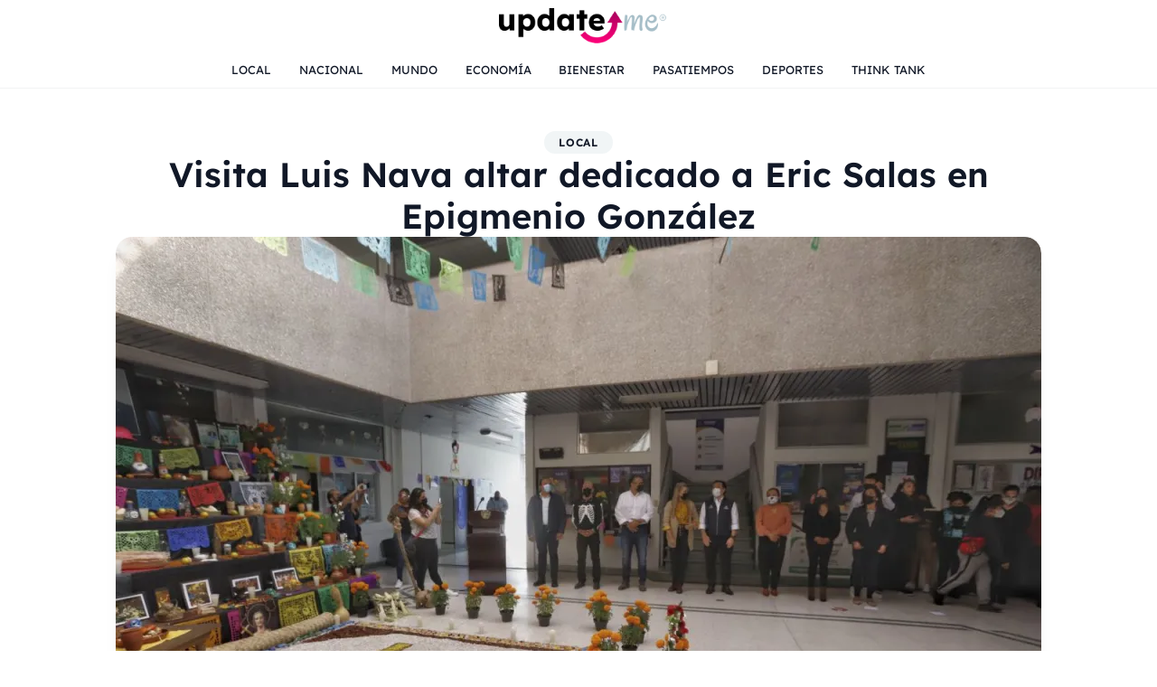

--- FILE ---
content_type: text/html; charset=UTF-8
request_url: https://updateme.news/local/visita-luis-nava-altar-dedicado-a-eric-salas-en-epigmenio-gonzalez/
body_size: 22661
content:
<!doctype html>
<html lang="es">
<head>
<meta charset="UTF-8" />
<meta name="viewport" content="width=device-width, initial-scale=1" />
<title>Visita Luis Nava altar dedicado a Eric Salas en Epigmenio González &#8211; Update Me</title>
<meta name='robots' content='max-image-preview:large' />

<meta name="description" content="El Presidente Municipal de Querétaro, Luis Nava, y su esposa y Presidenta del Sistema Municipal DIF, Arahí Domínguez, visitaron el altar de la Delegación Epigmenio González que se dedicó a Eric Salas González, que como Delegado y Legislador trabajó siempre por mejorar las condiciones de vida de esta zona del municipio, y que falleció el mes de febrero a causa de COVID-19." />
<meta property="og:title" content="Visita Luis Nava altar dedicado a Eric Salas en Epigmenio González &#8211; Update Me" />
<meta property="og:description" content="El Presidente Municipal de Querétaro, Luis Nava, y su esposa y Presidenta del Sistema Municipal DIF, Arahí Domínguez, visitaron el altar de la Delegación Epigmenio González que se dedicó a Eric Salas González, que como Delegado y Legislador trabajó siempre por mejorar las condiciones de vida de esta zona del municipio, y que falleció el mes de febrero a causa de COVID-19." />
<meta property="og:type" content="article" />
<meta property="og:url" content="https://updateme.news/local/visita-luis-nava-altar-dedicado-a-eric-salas-en-epigmenio-gonzalez/" />
<meta property="og:site_name" content="Update Me" />
<meta property="og:image" content="https://i0.wp.com/updateme.news/wp-content/uploads/2021/10/IMG-20211029-WA0031.jpg?fit=1280%2C854&#038;ssl=1" />
<meta name="twitter:card" content="summary_large_image" />
<meta name="twitter:title" content="Visita Luis Nava altar dedicado a Eric Salas en Epigmenio González &#8211; Update Me" />
<meta name="twitter:description" content="El Presidente Municipal de Querétaro, Luis Nava, y su esposa y Presidenta del Sistema Municipal DIF, Arahí Domínguez, visitaron el altar de la Delegación Epigmenio González que se dedicó a Eric Salas González, que como Delegado y Legislador trabajó siempre por mejorar las condiciones de vida de esta zona del municipio, y que falleció el mes de febrero a causa de COVID-19." />
<meta name="twitter:image" content="https://i0.wp.com/updateme.news/wp-content/uploads/2021/10/IMG-20211029-WA0031.jpg?fit=1280%2C854&#038;ssl=1" />
<script type="application/ld+json">{"@context":"https://schema.org","@type":"NewsArticle","headline":"Visita Luis Nava altar dedicado a Eric Salas en Epigmenio González","datePublished":"2021-10-29T19:11:05-06:00","dateModified":"2024-12-04T17:40:07-06:00","author":{"@type":"Person","name":"Redacción"},"publisher":{"@type":"Organization","name":"Update Me","logo":{"@type":"ImageObject","url":"https://i0.wp.com/updateme.news/wp-content/uploads/2025/11/Logo-Update.png?fit=270%2C68&ssl=1"}},"mainEntityOfPage":"https://updateme.news/local/visita-luis-nava-altar-dedicado-a-eric-salas-en-epigmenio-gonzalez/","image":["https://i0.wp.com/updateme.news/wp-content/uploads/2021/10/IMG-20211029-WA0031.jpg?fit=1280%2C854&ssl=1"],"section":"Local"}</script>
<!-- Jetpack Site Verification Tags -->
<meta name="google-site-verification" content="PeyGAhvBdf-MIg7xdKH5Sih31VBHjkp4zNBliAAPJsk" />
<meta name="yandex-verification" content="031f83b9f290e3c0" />
<link rel='dns-prefetch' href='//stats.wp.com' />
<link rel='dns-prefetch' href='//jetpack.wordpress.com' />
<link rel='dns-prefetch' href='//s0.wp.com' />
<link rel='dns-prefetch' href='//public-api.wordpress.com' />
<link rel='dns-prefetch' href='//0.gravatar.com' />
<link rel='dns-prefetch' href='//1.gravatar.com' />
<link rel='dns-prefetch' href='//2.gravatar.com' />
<link rel='preconnect' href='//i0.wp.com' />
<link rel='preconnect' href='//c0.wp.com' />
<link rel="alternate" type="application/rss+xml" title="Update Me &raquo; Visita Luis Nava altar dedicado a Eric Salas en Epigmenio González RSS de los comentarios" href="https://updateme.news/local/visita-luis-nava-altar-dedicado-a-eric-salas-en-epigmenio-gonzalez/feed/" />
<link rel="alternate" title="oEmbed (JSON)" type="application/json+oembed" href="https://updateme.news/wp-json/oembed/1.0/embed?url=https%3A%2F%2Fupdateme.news%2Flocal%2Fvisita-luis-nava-altar-dedicado-a-eric-salas-en-epigmenio-gonzalez%2F" />
<link rel="alternate" title="oEmbed (XML)" type="text/xml+oembed" href="https://updateme.news/wp-json/oembed/1.0/embed?url=https%3A%2F%2Fupdateme.news%2Flocal%2Fvisita-luis-nava-altar-dedicado-a-eric-salas-en-epigmenio-gonzalez%2F&#038;format=xml" />
<link rel="preload" href="https://updateme.news/wp-content/themes/TEMA-HORIZONTE-main/assets/fonts/lexend/Lexend-Regular.woff" as="font" type="font/woff" crossorigin />
<link rel="preload" href="https://updateme.news/wp-content/themes/TEMA-HORIZONTE-main/assets/fonts/lexend/Lexend-SemiBold.woff" as="font" type="font/woff" crossorigin />
<style id='wp-img-auto-sizes-contain-inline-css'>
img:is([sizes=auto i],[sizes^="auto," i]){contain-intrinsic-size:3000px 1500px}
/*# sourceURL=wp-img-auto-sizes-contain-inline-css */
</style>
<style id='wp-emoji-styles-inline-css'>

	img.wp-smiley, img.emoji {
		display: inline !important;
		border: none !important;
		box-shadow: none !important;
		height: 1em !important;
		width: 1em !important;
		margin: 0 0.07em !important;
		vertical-align: -0.1em !important;
		background: none !important;
		padding: 0 !important;
	}
/*# sourceURL=wp-emoji-styles-inline-css */
</style>
<style id='wp-block-library-inline-css'>
:root{--wp-block-synced-color:#7a00df;--wp-block-synced-color--rgb:122,0,223;--wp-bound-block-color:var(--wp-block-synced-color);--wp-editor-canvas-background:#ddd;--wp-admin-theme-color:#007cba;--wp-admin-theme-color--rgb:0,124,186;--wp-admin-theme-color-darker-10:#006ba1;--wp-admin-theme-color-darker-10--rgb:0,107,160.5;--wp-admin-theme-color-darker-20:#005a87;--wp-admin-theme-color-darker-20--rgb:0,90,135;--wp-admin-border-width-focus:2px}@media (min-resolution:192dpi){:root{--wp-admin-border-width-focus:1.5px}}.wp-element-button{cursor:pointer}:root .has-very-light-gray-background-color{background-color:#eee}:root .has-very-dark-gray-background-color{background-color:#313131}:root .has-very-light-gray-color{color:#eee}:root .has-very-dark-gray-color{color:#313131}:root .has-vivid-green-cyan-to-vivid-cyan-blue-gradient-background{background:linear-gradient(135deg,#00d084,#0693e3)}:root .has-purple-crush-gradient-background{background:linear-gradient(135deg,#34e2e4,#4721fb 50%,#ab1dfe)}:root .has-hazy-dawn-gradient-background{background:linear-gradient(135deg,#faaca8,#dad0ec)}:root .has-subdued-olive-gradient-background{background:linear-gradient(135deg,#fafae1,#67a671)}:root .has-atomic-cream-gradient-background{background:linear-gradient(135deg,#fdd79a,#004a59)}:root .has-nightshade-gradient-background{background:linear-gradient(135deg,#330968,#31cdcf)}:root .has-midnight-gradient-background{background:linear-gradient(135deg,#020381,#2874fc)}:root{--wp--preset--font-size--normal:16px;--wp--preset--font-size--huge:42px}.has-regular-font-size{font-size:1em}.has-larger-font-size{font-size:2.625em}.has-normal-font-size{font-size:var(--wp--preset--font-size--normal)}.has-huge-font-size{font-size:var(--wp--preset--font-size--huge)}.has-text-align-center{text-align:center}.has-text-align-left{text-align:left}.has-text-align-right{text-align:right}.has-fit-text{white-space:nowrap!important}#end-resizable-editor-section{display:none}.aligncenter{clear:both}.items-justified-left{justify-content:flex-start}.items-justified-center{justify-content:center}.items-justified-right{justify-content:flex-end}.items-justified-space-between{justify-content:space-between}.screen-reader-text{border:0;clip-path:inset(50%);height:1px;margin:-1px;overflow:hidden;padding:0;position:absolute;width:1px;word-wrap:normal!important}.screen-reader-text:focus{background-color:#ddd;clip-path:none;color:#444;display:block;font-size:1em;height:auto;left:5px;line-height:normal;padding:15px 23px 14px;text-decoration:none;top:5px;width:auto;z-index:100000}html :where(.has-border-color){border-style:solid}html :where([style*=border-top-color]){border-top-style:solid}html :where([style*=border-right-color]){border-right-style:solid}html :where([style*=border-bottom-color]){border-bottom-style:solid}html :where([style*=border-left-color]){border-left-style:solid}html :where([style*=border-width]){border-style:solid}html :where([style*=border-top-width]){border-top-style:solid}html :where([style*=border-right-width]){border-right-style:solid}html :where([style*=border-bottom-width]){border-bottom-style:solid}html :where([style*=border-left-width]){border-left-style:solid}html :where(img[class*=wp-image-]){height:auto;max-width:100%}:where(figure){margin:0 0 1em}html :where(.is-position-sticky){--wp-admin--admin-bar--position-offset:var(--wp-admin--admin-bar--height,0px)}@media screen and (max-width:600px){html :where(.is-position-sticky){--wp-admin--admin-bar--position-offset:0px}}

/*# sourceURL=wp-block-library-inline-css */
</style><style id='global-styles-inline-css'>
:root{--wp--preset--aspect-ratio--square: 1;--wp--preset--aspect-ratio--4-3: 4/3;--wp--preset--aspect-ratio--3-4: 3/4;--wp--preset--aspect-ratio--3-2: 3/2;--wp--preset--aspect-ratio--2-3: 2/3;--wp--preset--aspect-ratio--16-9: 16/9;--wp--preset--aspect-ratio--9-16: 9/16;--wp--preset--color--black: #000000;--wp--preset--color--cyan-bluish-gray: #abb8c3;--wp--preset--color--white: #ffffff;--wp--preset--color--pale-pink: #f78da7;--wp--preset--color--vivid-red: #cf2e2e;--wp--preset--color--luminous-vivid-orange: #ff6900;--wp--preset--color--luminous-vivid-amber: #fcb900;--wp--preset--color--light-green-cyan: #7bdcb5;--wp--preset--color--vivid-green-cyan: #00d084;--wp--preset--color--pale-cyan-blue: #8ed1fc;--wp--preset--color--vivid-cyan-blue: #0693e3;--wp--preset--color--vivid-purple: #9b51e0;--wp--preset--gradient--vivid-cyan-blue-to-vivid-purple: linear-gradient(135deg,rgb(6,147,227) 0%,rgb(155,81,224) 100%);--wp--preset--gradient--light-green-cyan-to-vivid-green-cyan: linear-gradient(135deg,rgb(122,220,180) 0%,rgb(0,208,130) 100%);--wp--preset--gradient--luminous-vivid-amber-to-luminous-vivid-orange: linear-gradient(135deg,rgb(252,185,0) 0%,rgb(255,105,0) 100%);--wp--preset--gradient--luminous-vivid-orange-to-vivid-red: linear-gradient(135deg,rgb(255,105,0) 0%,rgb(207,46,46) 100%);--wp--preset--gradient--very-light-gray-to-cyan-bluish-gray: linear-gradient(135deg,rgb(238,238,238) 0%,rgb(169,184,195) 100%);--wp--preset--gradient--cool-to-warm-spectrum: linear-gradient(135deg,rgb(74,234,220) 0%,rgb(151,120,209) 20%,rgb(207,42,186) 40%,rgb(238,44,130) 60%,rgb(251,105,98) 80%,rgb(254,248,76) 100%);--wp--preset--gradient--blush-light-purple: linear-gradient(135deg,rgb(255,206,236) 0%,rgb(152,150,240) 100%);--wp--preset--gradient--blush-bordeaux: linear-gradient(135deg,rgb(254,205,165) 0%,rgb(254,45,45) 50%,rgb(107,0,62) 100%);--wp--preset--gradient--luminous-dusk: linear-gradient(135deg,rgb(255,203,112) 0%,rgb(199,81,192) 50%,rgb(65,88,208) 100%);--wp--preset--gradient--pale-ocean: linear-gradient(135deg,rgb(255,245,203) 0%,rgb(182,227,212) 50%,rgb(51,167,181) 100%);--wp--preset--gradient--electric-grass: linear-gradient(135deg,rgb(202,248,128) 0%,rgb(113,206,126) 100%);--wp--preset--gradient--midnight: linear-gradient(135deg,rgb(2,3,129) 0%,rgb(40,116,252) 100%);--wp--preset--font-size--small: 13px;--wp--preset--font-size--medium: 20px;--wp--preset--font-size--large: 36px;--wp--preset--font-size--x-large: 42px;--wp--preset--spacing--20: 0.44rem;--wp--preset--spacing--30: 0.67rem;--wp--preset--spacing--40: 1rem;--wp--preset--spacing--50: 1.5rem;--wp--preset--spacing--60: 2.25rem;--wp--preset--spacing--70: 3.38rem;--wp--preset--spacing--80: 5.06rem;--wp--preset--shadow--natural: 6px 6px 9px rgba(0, 0, 0, 0.2);--wp--preset--shadow--deep: 12px 12px 50px rgba(0, 0, 0, 0.4);--wp--preset--shadow--sharp: 6px 6px 0px rgba(0, 0, 0, 0.2);--wp--preset--shadow--outlined: 6px 6px 0px -3px rgb(255, 255, 255), 6px 6px rgb(0, 0, 0);--wp--preset--shadow--crisp: 6px 6px 0px rgb(0, 0, 0);}:where(.is-layout-flex){gap: 0.5em;}:where(.is-layout-grid){gap: 0.5em;}body .is-layout-flex{display: flex;}.is-layout-flex{flex-wrap: wrap;align-items: center;}.is-layout-flex > :is(*, div){margin: 0;}body .is-layout-grid{display: grid;}.is-layout-grid > :is(*, div){margin: 0;}:where(.wp-block-columns.is-layout-flex){gap: 2em;}:where(.wp-block-columns.is-layout-grid){gap: 2em;}:where(.wp-block-post-template.is-layout-flex){gap: 1.25em;}:where(.wp-block-post-template.is-layout-grid){gap: 1.25em;}.has-black-color{color: var(--wp--preset--color--black) !important;}.has-cyan-bluish-gray-color{color: var(--wp--preset--color--cyan-bluish-gray) !important;}.has-white-color{color: var(--wp--preset--color--white) !important;}.has-pale-pink-color{color: var(--wp--preset--color--pale-pink) !important;}.has-vivid-red-color{color: var(--wp--preset--color--vivid-red) !important;}.has-luminous-vivid-orange-color{color: var(--wp--preset--color--luminous-vivid-orange) !important;}.has-luminous-vivid-amber-color{color: var(--wp--preset--color--luminous-vivid-amber) !important;}.has-light-green-cyan-color{color: var(--wp--preset--color--light-green-cyan) !important;}.has-vivid-green-cyan-color{color: var(--wp--preset--color--vivid-green-cyan) !important;}.has-pale-cyan-blue-color{color: var(--wp--preset--color--pale-cyan-blue) !important;}.has-vivid-cyan-blue-color{color: var(--wp--preset--color--vivid-cyan-blue) !important;}.has-vivid-purple-color{color: var(--wp--preset--color--vivid-purple) !important;}.has-black-background-color{background-color: var(--wp--preset--color--black) !important;}.has-cyan-bluish-gray-background-color{background-color: var(--wp--preset--color--cyan-bluish-gray) !important;}.has-white-background-color{background-color: var(--wp--preset--color--white) !important;}.has-pale-pink-background-color{background-color: var(--wp--preset--color--pale-pink) !important;}.has-vivid-red-background-color{background-color: var(--wp--preset--color--vivid-red) !important;}.has-luminous-vivid-orange-background-color{background-color: var(--wp--preset--color--luminous-vivid-orange) !important;}.has-luminous-vivid-amber-background-color{background-color: var(--wp--preset--color--luminous-vivid-amber) !important;}.has-light-green-cyan-background-color{background-color: var(--wp--preset--color--light-green-cyan) !important;}.has-vivid-green-cyan-background-color{background-color: var(--wp--preset--color--vivid-green-cyan) !important;}.has-pale-cyan-blue-background-color{background-color: var(--wp--preset--color--pale-cyan-blue) !important;}.has-vivid-cyan-blue-background-color{background-color: var(--wp--preset--color--vivid-cyan-blue) !important;}.has-vivid-purple-background-color{background-color: var(--wp--preset--color--vivid-purple) !important;}.has-black-border-color{border-color: var(--wp--preset--color--black) !important;}.has-cyan-bluish-gray-border-color{border-color: var(--wp--preset--color--cyan-bluish-gray) !important;}.has-white-border-color{border-color: var(--wp--preset--color--white) !important;}.has-pale-pink-border-color{border-color: var(--wp--preset--color--pale-pink) !important;}.has-vivid-red-border-color{border-color: var(--wp--preset--color--vivid-red) !important;}.has-luminous-vivid-orange-border-color{border-color: var(--wp--preset--color--luminous-vivid-orange) !important;}.has-luminous-vivid-amber-border-color{border-color: var(--wp--preset--color--luminous-vivid-amber) !important;}.has-light-green-cyan-border-color{border-color: var(--wp--preset--color--light-green-cyan) !important;}.has-vivid-green-cyan-border-color{border-color: var(--wp--preset--color--vivid-green-cyan) !important;}.has-pale-cyan-blue-border-color{border-color: var(--wp--preset--color--pale-cyan-blue) !important;}.has-vivid-cyan-blue-border-color{border-color: var(--wp--preset--color--vivid-cyan-blue) !important;}.has-vivid-purple-border-color{border-color: var(--wp--preset--color--vivid-purple) !important;}.has-vivid-cyan-blue-to-vivid-purple-gradient-background{background: var(--wp--preset--gradient--vivid-cyan-blue-to-vivid-purple) !important;}.has-light-green-cyan-to-vivid-green-cyan-gradient-background{background: var(--wp--preset--gradient--light-green-cyan-to-vivid-green-cyan) !important;}.has-luminous-vivid-amber-to-luminous-vivid-orange-gradient-background{background: var(--wp--preset--gradient--luminous-vivid-amber-to-luminous-vivid-orange) !important;}.has-luminous-vivid-orange-to-vivid-red-gradient-background{background: var(--wp--preset--gradient--luminous-vivid-orange-to-vivid-red) !important;}.has-very-light-gray-to-cyan-bluish-gray-gradient-background{background: var(--wp--preset--gradient--very-light-gray-to-cyan-bluish-gray) !important;}.has-cool-to-warm-spectrum-gradient-background{background: var(--wp--preset--gradient--cool-to-warm-spectrum) !important;}.has-blush-light-purple-gradient-background{background: var(--wp--preset--gradient--blush-light-purple) !important;}.has-blush-bordeaux-gradient-background{background: var(--wp--preset--gradient--blush-bordeaux) !important;}.has-luminous-dusk-gradient-background{background: var(--wp--preset--gradient--luminous-dusk) !important;}.has-pale-ocean-gradient-background{background: var(--wp--preset--gradient--pale-ocean) !important;}.has-electric-grass-gradient-background{background: var(--wp--preset--gradient--electric-grass) !important;}.has-midnight-gradient-background{background: var(--wp--preset--gradient--midnight) !important;}.has-small-font-size{font-size: var(--wp--preset--font-size--small) !important;}.has-medium-font-size{font-size: var(--wp--preset--font-size--medium) !important;}.has-large-font-size{font-size: var(--wp--preset--font-size--large) !important;}.has-x-large-font-size{font-size: var(--wp--preset--font-size--x-large) !important;}
/*# sourceURL=global-styles-inline-css */
</style>

<style id='classic-theme-styles-inline-css'>
/*! This file is auto-generated */
.wp-block-button__link{color:#fff;background-color:#32373c;border-radius:9999px;box-shadow:none;text-decoration:none;padding:calc(.667em + 2px) calc(1.333em + 2px);font-size:1.125em}.wp-block-file__button{background:#32373c;color:#fff;text-decoration:none}
/*# sourceURL=/wp-includes/css/classic-themes.min.css */
</style>
<link rel="preload" as="style" href="https://updateme.news/wp-content/themes/TEMA-HORIZONTE-main/assets/css/um-fonts.css?ver=0.5.0" media="all" onload="this.onload=null;this.rel='stylesheet'" /><noscript><link rel="stylesheet" href="https://updateme.news/wp-content/themes/TEMA-HORIZONTE-main/assets/css/um-fonts.css?ver=0.5.0" media="all" /></noscript><style id='horizonte-critical-inline-css'>
/*!
 * Horizonte critical CSS (header, hero y top ads)
 * Generado manualmente para cubrir el contenido above-the-fold.
 */
:root {
  --um-color-bg: #ffffff;
  --um-color-text: #111827;
  --um-color-muted: #6b7280;
  --um-color-accent: #FF007A;
  --um-color-border-subtle: #E5E7EB;
  --um-header-height-main: 56px;
  --um-chip-radius: 999px;
  --um-font-sans: system-ui, -apple-system, BlinkMacSystemFont, "Segoe UI", sans-serif;
  --um-max-width: 1024px;
  --um-gap-sm: 0.5rem;
  --um-gap-md: 0.75rem;
  --um-gap-lg: 1.5rem;
  --um-shadow-card: 0 8px 26px -20px rgba(2, 6, 23, 0.3);
  --um-color-media-placeholder: #f3f4f6;
}
*,*::before,*::after{box-sizing:border-box}
body{margin:0;font-family:var(--um-font-sans);color:var(--um-color-text);background:var(--um-color-bg);min-height:100vh}
img{max-width:100%;display:block}
a{text-decoration:none;color:inherit}
.um-shell{max-width:var(--um-max-width);margin:0 auto;padding-inline:1rem}
.um-ad-slot{width:100%;display:flex;flex-direction:column;align-items:center;gap:.5rem;margin:1.5rem auto}
.um-ad-slot__label{font-size:.7rem;letter-spacing:.08em;text-transform:uppercase;color:var(--um-color-muted)}
.um-ad-slot__frame{width:100%;display:flex;justify-content:center;position:relative;overflow:hidden}
.um-header{background:#fff;position:sticky;top:0;z-index:20;box-shadow:0 1px 0 rgba(17,24,39,.05)}
.um-header__inner{max-width:var(--um-max-width);margin:0 auto;padding:.35rem .9rem}
.um-header__topbar{border-bottom:1px solid var(--um-color-border-subtle)}
.um-header__topbar-inner{display:flex;align-items:center;justify-content:space-between;height:32px}
.um-header__topbar-date{font-size:.7rem;color:#4b5563}
.um-header__topbar-social-menu{list-style:none;display:flex;gap:.3rem;margin:0;padding:0}
.um-header__topbar-social-menu a{display:inline-flex;padding:.15rem .45rem;border-radius:999px;font-size:.7rem;background:rgba(166,190,200,.16);color:var(--um-color-text)}
.um-header__main{display:flex;align-items:center;justify-content:space-between;height:var(--um-header-height-main);padding:.25rem 0}
.um-header__logo{flex:1 1 auto;display:flex;align-items:center;justify-content:center;min-height:var(--um-header-height-main)}
.um-header__logo img{max-height:calc(var(--um-header-height-main) - 10px);height:auto;width:auto;object-fit:contain}
.um-header__burger,.um-header__search-toggle{background:none;border:none;padding:0;width:36px;height:36px;display:inline-flex;align-items:center;justify-content:center;border-radius:999px;color:var(--um-color-text);cursor:pointer}
.um-header__nav-row{margin-top:.35rem;padding-bottom:.35rem;overflow-x:auto;-webkit-overflow-scrolling:touch}
.um-navchips{display:inline-flex;gap:var(--um-gap-sm);padding:.25rem 0 .1rem;list-style:none;margin:0}
.um-navchips>li{list-style:none}
.um-navchips>li>a{display:inline-flex;align-items:center;justify-content:center;padding:.25rem .9rem;border-radius:var(--um-chip-radius);font-size:.8rem;border:1px solid transparent;background:rgba(166,190,200,.16);color:var(--um-color-text);white-space:nowrap}
.um-navchips>li>a:hover{background:rgba(166,190,200,.24)}
.um-navchips .current-menu-item>a,.um-navchips .current_page_item>a,.um-navchips .current-menu-ancestor>a{background:var(--um-color-accent);color:#fff}
.um-offcanvas-backdrop{position:fixed;inset:0;background:rgba(15,23,42,.35);opacity:0;visibility:hidden;transition:opacity .15s,visibility .15s;z-index:30}
.um-offcanvas-backdrop.is-open{opacity:1;visibility:visible}
.um-offcanvas{position:fixed;inset:0 0 0 auto;width:78%;max-width:340px;background:#fff;box-shadow:-4px 0 20px rgba(15,23,42,.12);transform:translateX(100%);transition:transform .2s ease-out,opacity .2s ease-out;z-index:40;display:flex;flex-direction:column;visibility:hidden;opacity:0;pointer-events:none}
.um-offcanvas.is-open{transform:translateX(0%);visibility:visible;opacity:1;pointer-events:auto}
.single-post .um-single__featured{margin:0;width:100%;position:relative;border-radius:18px;overflow:hidden;box-shadow:var(--um-shadow-card,0 18px 50px -32px rgba(15,23,42,.45))}
.single-post .um-single__featured-media{border-radius:inherit;overflow:hidden;aspect-ratio:var(--um-featured-aspect-ratio,16/9);background:var(--um-color-media-placeholder,#f3f4f6)}
.single-post .um-single__featured img{width:100%;height:100%;display:block;object-fit:cover}
.um-slider-block{margin-bottom:var(--um-gap-lg)}
.um-section-heading{display:flex;align-items:center;justify-content:center;margin-bottom:.75rem}
.um-section-heading__chip{display:inline-flex;align-items:center;justify-content:center;padding:.25rem .85rem;border-radius:var(--um-chip-radius);font-size:.8rem;font-weight:600;letter-spacing:.08em;text-transform:uppercase;background:rgba(166,190,200,.16);color:var(--um-color-text)}
.um-slider{position:relative}
.um-slider__viewport{overflow-x:auto;scroll-snap-type:x mandatory;-webkit-overflow-scrolling:touch;padding-bottom:.5rem}
.um-slider__track{display:flex;gap:var(--um-gap-md);min-width:100%}
.um-slider__item{flex:0 0 100%;max-width:100%;scroll-snap-align:start}
.um-slider__controls{display:flex;justify-content:center;margin-top:.75rem}
.um-slider__controls-inner{display:inline-flex;align-items:center;gap:.75rem}
.um-slider__arrow{border:none;padding:0;background:none;cursor:pointer;color:rgba(166,190,200,.9);width:20px;height:20px;display:grid;place-items:center;border-radius:999px}
.um-slider__dot{width:10px;height:10px;border-radius:999px;background:rgba(166,190,200,.6);border:none;padding:0;cursor:pointer}
.um-slider__dot.is-active{background:var(--um-color-accent)}
.um-card{background:#fff;border-radius:18px;box-shadow:var(--um-shadow-card, 0 8px 26px -20px rgba(2, 6, 23, 0.3));overflow:hidden}
.um-card-hero__link{color:inherit;display:block}
.um-card-hero__inner{--um-card-hero-inner-padding:1.5rem;display:grid;gap:var(--um-gap-md);padding:0;align-items:stretch;grid-template-columns:1fr}
.um-card-hero__col--text{display:flex;flex-direction:column;gap:1rem;min-width:0;padding:var(--um-card-hero-inner-padding)}
.um-card-hero__col--image{display:flex;margin:0;align-items:stretch}
.um-card-hero__title{font-size:clamp(1.3rem,2.6vw,1.8rem);line-height:1.2;font-weight:600;margin:0;color:var(--um-color-text)}
.um-card-hero__meta{display:flex;align-items:center;gap:.75rem}
.um-card-hero__avatar{width:42px;height:42px;border-radius:999px;background:rgba(166,190,200,.18);display:flex;align-items:center;justify-content:center;font-weight:600}
.um-card-hero__meta-text{display:flex;flex-direction:column;font-size:.9rem;color:var(--um-color-muted)}
.um-card-hero__date{font-size:.8rem}
.um-card-hero__category .um-chip{font-size:.8rem;font-weight:600;padding:.25rem 1rem;border:1px solid var(--um-color-border-subtle,#E5E7EB);background:rgba(166,190,200,.16);color:var(--um-color-text);transition:background-color .2s ease,color .2s ease,border-color .2s ease}
.um-card-hero__category .um-chip:hover,.um-card-hero__category .um-chip:focus-visible{background:var(--um-color-accent,#FF007A);color:#fff;border-color:var(--um-color-accent,#FF007A)}
.um-card-hero__category .um-chip:focus-visible{outline:2px solid var(--um-color-accent,#FF007A);outline-offset:2px}
.um-card-hero__media{position:relative;width:100%;border-radius:18px;overflow:hidden;background:var(--um-color-media-placeholder,#f3f4f6);height:100%}
.um-card-hero__media::before{content:"";display:block;padding-bottom:56.25%}
.um-card-hero__image{position:absolute;inset:0;width:100%;height:100%;object-fit:cover;display:block}
.um-card-hero--layout-40-60 .um-card-hero__inner{grid-template-columns:.4fr .6fr}
.um-card-hero--layout-50-50 .um-card-hero__inner{grid-template-columns:1fr 1fr}
.um-card-hero--layout-60-40 .um-card-hero__inner{grid-template-columns:.6fr .4fr}
@media (min-width:1024px){
  .um-header__inner{padding-inline:0}
  .um-header__nav-row{display:flex;justify-content:center}
  .um-navchips{justify-content:center}
  .um-card-hero__title{font-size:2.1rem}
}
@media (max-width:960px){
  .um-card-hero__inner,.um-card-hero--layout-40-60 .um-card-hero__inner,.um-card-hero--layout-50-50 .um-card-hero__inner,.um-card-hero--layout-60-40 .um-card-hero__inner{grid-template-columns:1fr}
}
@media (max-width:600px){
  .um-card-hero__inner{--um-card-hero-inner-padding:1.1rem}
}
.screen-reader-text {
  clip: rect(1px, 1px, 1px, 1px);
  clip-path: inset(50%);
  height: 1px;
  width: 1px;
  margin: -1px;
  overflow: hidden;
  padding: 0;
  position: absolute;
}

/*# sourceURL=horizonte-critical-inline-css */
</style>
<link rel="preload" as="style" href="https://updateme.news/wp-content/themes/TEMA-HORIZONTE-main/assets/css/um-deferred.css?ver=0.5.0" media="all" onload="this.onload=null;this.rel='stylesheet'" /><noscript><link rel="stylesheet" href="https://updateme.news/wp-content/themes/TEMA-HORIZONTE-main/assets/css/um-deferred.css?ver=0.5.0" media="all" /></noscript><style id='horizonte-deferred-inline-css'>
:root{--um-font-sans:"Lexend", system-ui, -apple-system, BlinkMacSystemFont, "Segoe UI", sans-serif;--um-header-icon-color:#111827;--um-header-icon-color-hover:#FF007A;--um-navchip-bg:transparent;--um-navchip-text:#111827;--um-navchip-bg-hover:rgba(166, 190, 200, 0.15);--um-navchip-text-hover:#111827;--um-navchip-bg-active:#FF007A;--um-navchip-text-active:#ffffff;--um-hero-dot-color:rgba(166, 190, 200, 0.6);--um-hero-dot-color-active:#FF007A;--um-hero-arrow-color:rgba(166, 190, 200, 0.9);--um-hero-arrow-color-hover:#FF007A;--um-single-quote-bg:#f3f4f6;--um-single-quote-text:#4b5563;}.um-header__logo img{max-width:280px;max-height:50px;}.um-footer{background-color:#f9fafb;}.um-footer__card{background-color:#ffffff;}.um-chip--tag,.um-footer__social-menu a,.um-section-heading__chip{background:rgba(166, 190, 200, 0.16);color:#111827;}.um-chip--tag:hover,.um-footer__social-menu a:hover,.um-section-heading__chip:hover{background:#FF007A;color:#ffffff;}.single-post .um-single__content{font-size:18px;line-height:1.70;}.single-post .um-single__content p{margin:0 0 1.10em;}.single-post .um-single{--um-single-section-gap:20px;--um-single-link-color:#FF007A;--um-single-chip-bg:#E4EDF3;--um-single-chip-text:#111827;--um-single-chip-hover-bg:#FF007A;--um-single-chip-hover-text:#ffffff;}
/*# sourceURL=horizonte-deferred-inline-css */
</style>
<link rel='stylesheet' id='wp-block-paragraph-css' href='https://c0.wp.com/c/6.9/wp-includes/blocks/paragraph/style.min.css' media='all' />
<link rel='stylesheet' id='wp-block-image-css' href='https://c0.wp.com/c/6.9/wp-includes/blocks/image/style.min.css' media='all' />
<script src="https://updateme.news/wp-content/themes/TEMA-HORIZONTE-main/assets/js/um-theme-head.js?ver=0.5.0" id="horizonte-head-js"></script>
<link rel="https://api.w.org/" href="https://updateme.news/wp-json/" /><link rel="alternate" title="JSON" type="application/json" href="https://updateme.news/wp-json/wp/v2/posts/68068" /><link rel="EditURI" type="application/rsd+xml" title="RSD" href="https://updateme.news/xmlrpc.php?rsd" />
<meta name="generator" content="WordPress 6.9" />
<link rel="canonical" href="https://updateme.news/local/visita-luis-nava-altar-dedicado-a-eric-salas-en-epigmenio-gonzalez/" />
<link rel='shortlink' href='https://updateme.news/?p=68068' />
<meta name="generator" content="easy-author-avatar-image 1.4">
	<style>img#wpstats{display:none}</style>
		
<!-- Jetpack Open Graph Tags -->
<meta property="og:type" content="article" />
<meta property="og:title" content="Visita Luis Nava altar dedicado a Eric Salas en Epigmenio González" />
<meta property="og:url" content="https://updateme.news/local/visita-luis-nava-altar-dedicado-a-eric-salas-en-epigmenio-gonzalez/" />
<meta property="og:description" content="El Presidente Municipal de Querétaro, Luis Nava, y su esposa y Presidenta del Sistema Municipal DIF, Arahí Domínguez, visitaron el altar de la Delegación Epigmenio González que se dedicó a Eric Sal…" />
<meta property="article:published_time" content="2021-10-30T00:11:05+00:00" />
<meta property="article:modified_time" content="2024-12-04T23:40:07+00:00" />
<meta property="og:site_name" content="Update Me" />
<meta property="og:image" content="https://i0.wp.com/updateme.news/wp-content/uploads/2021/10/IMG-20211029-WA0031.jpg?fit=1200%2C801&#038;ssl=1" />
<meta property="og:image:width" content="1200" />
<meta property="og:image:height" content="801" />
<meta property="og:image:alt" content="" />
<meta property="og:locale" content="es_LA" />
<meta name="twitter:text:title" content="Visita Luis Nava altar dedicado a Eric Salas en Epigmenio González" />
<meta name="twitter:image" content="https://i0.wp.com/updateme.news/wp-content/uploads/2021/10/IMG-20211029-WA0031.jpg?fit=1200%2C801&#038;ssl=1&#038;w=640" />
<meta name="twitter:card" content="summary_large_image" />

<!-- End Jetpack Open Graph Tags -->
<link rel="icon" href="https://i0.wp.com/updateme.news/wp-content/uploads/2024/01/cropped-VARIANTE128-rosaUpdate-me1.jpg?fit=32%2C32&#038;ssl=1" sizes="32x32" />
<link rel="icon" href="https://i0.wp.com/updateme.news/wp-content/uploads/2024/01/cropped-VARIANTE128-rosaUpdate-me1.jpg?fit=192%2C192&#038;ssl=1" sizes="192x192" />
<link rel="apple-touch-icon" href="https://i0.wp.com/updateme.news/wp-content/uploads/2024/01/cropped-VARIANTE128-rosaUpdate-me1.jpg?fit=180%2C180&#038;ssl=1" />
<meta name="msapplication-TileImage" content="https://i0.wp.com/updateme.news/wp-content/uploads/2024/01/cropped-VARIANTE128-rosaUpdate-me1.jpg?fit=270%2C270&#038;ssl=1" />
	
	<!-- Google tag (gtag.js) -->
<script async src="https://www.googletagmanager.com/gtag/js?id=G-DCPBMQFRJV"></script>
<script>
  window.dataLayer = window.dataLayer || [];
  function gtag(){dataLayer.push(arguments);}
  gtag('js', new Date());

  gtag('config', 'G-DCPBMQFRJV');
</script>

<style id='umb-banner-inline-style-inline-css'>

                .um-ad {
                        display: block;
                        text-align: center;
                        margin: 0 auto 1.5rem auto;
                        max-width: 100%;
                }
                .um-ad img {
                        max-width: 100%;
                        height: auto;
                        display: inline-block;
                }
                .um-ad-rotator {
                        position: relative;
                }
                .um-ad-rotator__item {
                        display: none;
                }
                .um-ad-rotator__item.is-active {
                        display: block;
                }
        
/*# sourceURL=umb-banner-inline-style-inline-css */
</style>
</head>
<body class="wp-singular post-template-default single single-post postid-68068 single-format-standard wp-custom-logo wp-embed-responsive wp-theme-TEMA-HORIZONTE-main um-site">


<header class="um-header">
  <div class="um-header__inner">
    
    <div class="um-header__main">
      <button class="um-header__burger" type="button" aria-label="Abrir menú" data-um-offcanvas-open>
        <span class="um-header__burger-icon" aria-hidden="true">
          <svg viewBox="0 0 24 24" xmlns="http://www.w3.org/2000/svg"><rect x="3" y="6" width="18" height="2" rx="1" fill="currentColor"/><rect x="3" y="11" width="18" height="2" rx="1" fill="currentColor"/><rect x="3" y="16" width="18" height="2" rx="1" fill="currentColor"/></svg>
        </span>
      </button>
      <div class="um-header__logo">
        <a href="https://updateme.news/" class="custom-logo-link" rel="home"><img width="270" height="68" src="https://i0.wp.com/updateme.news/wp-content/uploads/2025/11/Logo-Update.png?fit=270%2C68&amp;ssl=1" class="custom-logo" alt="Update Me" decoding="async" /></a>      </div>
      <button class="um-header__search-toggle" type="button" aria-label="Abrir buscador" data-um-search-open>
        <span class="um-header__search-icon" aria-hidden="true">
          <svg viewBox="0 0 24 24" xmlns="http://www.w3.org/2000/svg"><circle cx="11" cy="11" r="6" stroke="currentColor" stroke-width="2" fill="none"/><line x1="16" y1="16" x2="20" y2="20" stroke="currentColor" stroke-width="2" stroke-linecap="round"/></svg>
        </span>
      </button>
    </div>

    <nav class="um-header__nav-row" aria-label="Secciones principales">
      <ul id="menu-principal" class="um-navchips"><li id="menu-item-113287" class="menu-item menu-item-type-taxonomy menu-item-object-category current-post-ancestor current-menu-parent current-post-parent menu-item-113287"><a href="https://updateme.news/category/local/">LOCAL</a></li>
<li id="menu-item-113288" class="menu-item menu-item-type-taxonomy menu-item-object-category menu-item-113288"><a href="https://updateme.news/category/nacional/">NACIONAL</a></li>
<li id="menu-item-113289" class="menu-item menu-item-type-taxonomy menu-item-object-category menu-item-113289"><a href="https://updateme.news/category/mundo/">MUNDO</a></li>
<li id="menu-item-113290" class="menu-item menu-item-type-taxonomy menu-item-object-category menu-item-113290"><a href="https://updateme.news/category/economia/">ECONOMÍA</a></li>
<li id="menu-item-113291" class="menu-item menu-item-type-taxonomy menu-item-object-category menu-item-113291"><a href="https://updateme.news/category/bienestar/">BIENESTAR</a></li>
<li id="menu-item-113292" class="menu-item menu-item-type-taxonomy menu-item-object-category menu-item-113292"><a href="https://updateme.news/category/pasatiempos/">PASATIEMPOS</a></li>
<li id="menu-item-113293" class="menu-item menu-item-type-taxonomy menu-item-object-category menu-item-113293"><a href="https://updateme.news/category/deportes/">DEPORTES</a></li>
<li id="menu-item-113294" class="menu-item menu-item-type-taxonomy menu-item-object-category menu-item-113294"><a href="https://updateme.news/category/thinktank/">THINK TANK</a></li>
</ul>    </nav>
  </div>
</header>

<div class="um-offcanvas-backdrop" data-um-offcanvas-backdrop hidden></div>


<aside class="um-offcanvas" aria-label="Menú principal" data-um-offcanvas hidden>
  <div class="um-offcanvas__header">
    <div class="um-offcanvas__title">Menú</div>
    <button class="um-offcanvas__close" type="button" data-um-offcanvas-close>✕</button>
  </div>
  <div class="um-offcanvas__section">
    <p class="um-offcanvas__section-title">DESCUBRE</p>
    <ul id="menu-principal-1" class="um-offcanvas__menu um-offcanvas__menu--primary"><li class="menu-item menu-item-type-taxonomy menu-item-object-category current-post-ancestor current-menu-parent current-post-parent menu-item-113287"><a href="https://updateme.news/category/local/">LOCAL</a></li>
<li class="menu-item menu-item-type-taxonomy menu-item-object-category menu-item-113288"><a href="https://updateme.news/category/nacional/">NACIONAL</a></li>
<li class="menu-item menu-item-type-taxonomy menu-item-object-category menu-item-113289"><a href="https://updateme.news/category/mundo/">MUNDO</a></li>
<li class="menu-item menu-item-type-taxonomy menu-item-object-category menu-item-113290"><a href="https://updateme.news/category/economia/">ECONOMÍA</a></li>
<li class="menu-item menu-item-type-taxonomy menu-item-object-category menu-item-113291"><a href="https://updateme.news/category/bienestar/">BIENESTAR</a></li>
<li class="menu-item menu-item-type-taxonomy menu-item-object-category menu-item-113292"><a href="https://updateme.news/category/pasatiempos/">PASATIEMPOS</a></li>
<li class="menu-item menu-item-type-taxonomy menu-item-object-category menu-item-113293"><a href="https://updateme.news/category/deportes/">DEPORTES</a></li>
<li class="menu-item menu-item-type-taxonomy menu-item-object-category menu-item-113294"><a href="https://updateme.news/category/thinktank/">THINK TANK</a></li>
</ul>  </div>
  <div class="um-offcanvas__section">
    <p class="um-offcanvas__section-title">NOSOTROS</p>
    <ul id="menu-pie-de-pagina" class="um-offcanvas__menu um-offcanvas__menu--secondary"><li id="menu-item-119461" class="menu-item menu-item-type-post_type menu-item-object-page menu-item-119461"><a href="https://updateme.news/quienes-somos/">¿Quiénes somos?</a></li>
<li id="menu-item-114856" class="menu-item menu-item-type-post_type menu-item-object-page menu-item-114856"><a href="https://updateme.news/directorio/">Directorio</a></li>
<li id="menu-item-114855" class="menu-item menu-item-type-post_type menu-item-object-page menu-item-114855"><a href="https://updateme.news/ventas/">Ventas</a></li>
<li id="menu-item-20807" class="menu-item menu-item-type-post_type menu-item-object-page menu-item-privacy-policy menu-item-20807"><a rel="privacy-policy" href="https://updateme.news/aviso-de-privacidad/">Aviso de privacidad</a></li>
<li id="menu-item-113376" class="menu-item menu-item-type-post_type menu-item-object-page menu-item-113376"><a href="https://updateme.news/derecho-de-replica/">Derecho de Réplica</a></li>
<li id="menu-item-114852" class="menu-item menu-item-type-post_type menu-item-object-page menu-item-114852"><a href="https://updateme.news/codigo-de-etica/">Código de ética</a></li>
</ul>  </div>
  <div class="um-offcanvas__login-bottom">
    <a class="um-offcanvas__login-button" href="https://updateme.news/wp-login.php">Iniciar sesión</a>
  </div>
</aside>

<div class="um-search-overlay" aria-modal="true" role="dialog" data-um-search-overlay>
  <div class="um-search-overlay__panel">
    <div class="um-search-overlay__header">
      <span>Buscar en el sitio</span>
      <button class="um-search-overlay__close" type="button" data-um-search-close>Esc</button>
    </div>
    <form class="um-search-overlay__form" role="search" method="get" action="https://updateme.news/">
      <input class="um-search-overlay__input" type="search" name="s" value="" placeholder="Escribe para buscar..." />
      <button class="um-search-overlay__submit" type="submit">Buscar</button>
    </form>
  </div>
</div>

<main id="primary" class="um-shell um-main">
      <article id="post-68068" class="um-single post-68068 post type-post status-publish format-standard has-post-thumbnail hentry category-local tag-altar tag-epigmenio-gonzalez tag-eric-salas tag-municipio-de-queretaro tag-queretaro">
    <header class="um-single__header">
        <a class="um-chip um-chip--tag um-single__chip um-single__chip--category" href="https://updateme.news/category/local/">Local</a>
        <h1 class="um-single__title">Visita Luis Nava altar dedicado a Eric Salas en Epigmenio González</h1>
    </header>

            <figure class="um-single__featured">
            
            <div class="um-single__featured-media" style="--um-featured-aspect-ratio:1280/854;">
                <img width="1280" height="854" src="https://i0.wp.com/updateme.news/wp-content/uploads/2021/10/IMG-20211029-WA0031.jpg?fit=1024%2C683&amp;ssl=1" class="attachment-large size-large wp-post-image" alt="" loading="eager" fetchpriority="high" decoding="async" sizes="(min-width: 1024px) 960px, (min-width: 768px) 90vw, 100vw" srcset="https://i0.wp.com/updateme.news/wp-content/uploads/2021/10/IMG-20211029-WA0031.jpg?w=1280&amp;ssl=1 1280w, https://i0.wp.com/updateme.news/wp-content/uploads/2021/10/IMG-20211029-WA0031.jpg?resize=300%2C200&amp;ssl=1 300w, https://i0.wp.com/updateme.news/wp-content/uploads/2021/10/IMG-20211029-WA0031.jpg?resize=1024%2C683&amp;ssl=1 1024w, https://i0.wp.com/updateme.news/wp-content/uploads/2021/10/IMG-20211029-WA0031.jpg?resize=768%2C512&amp;ssl=1 768w" />            </div>

                    </figure>
    
    
            <div class="um-single__meta-card">
            <div class="um-post-meta um-single__meta"><div class="um-post-meta__grid"><span class="um-post-meta__item um-post-meta__col um-post-meta__col--avatar"><img alt='Redacción' src='https://i0.wp.com/updateme.news/wp-content/uploads/2025/06/Fav-Icon.jpg?resize=150%2C150&#038;ssl=1' class='avatar avatar-34 photo' height='34' width='34' /></span><span class="um-post-meta__item um-post-meta__item--author um-post-meta__col um-post-meta__col--author"><span class="um-post-meta__author-text"><a href="https://updateme.news/author/redaccion/">Redacción</a></span></span><span class="um-post-meta__item um-post-meta__col um-post-meta__col--date"><time datetime="2021-10-29T19:11:05-06:00">29/10/2021</time></span></div></div>        </div>
    
    
    <div class="um-single__content">
        
<p>El Presidente Municipal de Querétaro, Luis Nava, y su esposa y Presidenta del Sistema Municipal DIF, Arahí Domínguez, visitaron el altar de la Delegación Epigmenio González que se dedicó a Eric Salas González, que como Delegado y Legislador trabajó siempre por mejorar las condiciones de vida de esta zona del municipio, y que falleció el mes de febrero a causa de COVID-19.</p>



<p>&#8220;Tenemos un reto, como ya se mencionó de fomentar la cultura, de mantener vivas nuestras tradiciones y en esta vivencia de nuestra cultura y nuestras tradiciones que nos permite fortalecer el tejido social como parte de los retos que tenemos; los altares de muertos y la celebración en general del Día de Muertos es una de las festividades que distinguen a México de todo el mundo caracterizan de hecho el sentir y el ser de los mexicanos&#8221;, señaló.</p>



<p>Luis Nava, en presencia de Susana Sánchez y Lizbeth Salas, viuda e hija de Eric Salas, añadió que fue un queretano que trabajó en la construcción de la ciudad que queremos, y dejó un gran legado que hoy honran sus familiares y amigos.</p>



<p>Finalmente se trasladaron a las instalaciones de la Coordinación Municipal de Protección Civil para visitar los altares que las y los trabajadores de esta área realizaron para recordar a sus seres queridos y participar en un concurso interno.</p>



<figure class="wp-block-image size-large"><img data-recalc-dims="1" loading="lazy" decoding="async" width="1024" height="682" src="https://i0.wp.com/updateme.news/wp-content/uploads/2021/10/IMG-20211029-WA0032.jpg?resize=1024%2C682&#038;ssl=1" alt="" class="wp-image-68070" srcset="https://i0.wp.com/updateme.news/wp-content/uploads/2021/10/IMG-20211029-WA0032.jpg?resize=1024%2C682&amp;ssl=1 1024w, https://i0.wp.com/updateme.news/wp-content/uploads/2021/10/IMG-20211029-WA0032.jpg?resize=300%2C200&amp;ssl=1 300w, https://i0.wp.com/updateme.news/wp-content/uploads/2021/10/IMG-20211029-WA0032.jpg?resize=768%2C512&amp;ssl=1 768w, https://i0.wp.com/updateme.news/wp-content/uploads/2021/10/IMG-20211029-WA0032.jpg?w=1280&amp;ssl=1 1280w" sizes="auto, (max-width: 1024px) 100vw, 1024px" /></figure>



<figure class="wp-block-image size-large"><img data-recalc-dims="1" loading="lazy" decoding="async" width="1024" height="682" src="https://i0.wp.com/updateme.news/wp-content/uploads/2021/10/IMG-20211029-WA0033.jpg?resize=1024%2C682&#038;ssl=1" alt="" class="wp-image-68071" srcset="https://i0.wp.com/updateme.news/wp-content/uploads/2021/10/IMG-20211029-WA0033.jpg?resize=1024%2C682&amp;ssl=1 1024w, https://i0.wp.com/updateme.news/wp-content/uploads/2021/10/IMG-20211029-WA0033.jpg?resize=300%2C200&amp;ssl=1 300w, https://i0.wp.com/updateme.news/wp-content/uploads/2021/10/IMG-20211029-WA0033.jpg?resize=768%2C512&amp;ssl=1 768w, https://i0.wp.com/updateme.news/wp-content/uploads/2021/10/IMG-20211029-WA0033.jpg?w=1280&amp;ssl=1 1280w" sizes="auto, (max-width: 1024px) 100vw, 1024px" /></figure>
    </div>

    <div class="um-single__ad um-single__ad--ads_6 um-single__ad--inline" data-single-ad-slot="ads_6"><div class="um-single__ad-placeholder" style="--um-single-ad-placeholder:clamp(60px, 18vw, 115px);"></div><div class="um-ad-slot um-ad-slot--ads_6 is-active um-single__ad-slot-frame" data-ad-slot="ads_6"><span class="um-ad-slot__label">Publicidad</span><div class="um-ad-slot__frame" style="--um-ad-slot-max-width:100%;"><div class="um-ad-slot__creative"><div class="um-ad-rotator" data-umb-rotator data-interval="6"><div class="um-ad-rotator__item is-active" data-ad-id="197777"><div class="um-ad um-ad--image um-ad-rotator__inner" role="complementary" aria-label="Espacio publicitario" data-ad-id="197777" style="aspect-ratio: 1024 / 128;"><a href="https://leermx.org/" aria-label="Campaña lectura" title="Campaña lectura" data-umb-click="197777" data-umb-track-url="https://updateme.news/?umb_click=197777" data-umb-direct="1"><img width="1024" height="128" src="https://i0.wp.com/updateme.news/wp-content/uploads/2025/12/ALFABETIZACIO%CC%81N-BARBARA-DISPLAY-1200X150.jpg?fit=1024%2C128&amp;ssl=1" class="um-ad__img" alt="Campaña lectura" loading="lazy" decoding="async" sizes="auto, (max-width: 1024px) 100vw, 1024px" /></a></div></div></div></div></div></div></div>
            <section class="um-single__section um-single__section--tags"
            aria-label="Etiquetas">
            <p class="um-single__section-title">Etiquetas</p>
            <div class="um-single__tags">
                <a class="um-chip um-chip--tag um-single__chip um-single__chip--tag" href="https://updateme.news/tag/altar/">Altar</a><a class="um-chip um-chip--tag um-single__chip um-single__chip--tag" href="https://updateme.news/tag/epigmenio-gonzalez/">Epigmenio González</a><a class="um-chip um-chip--tag um-single__chip um-single__chip--tag" href="https://updateme.news/tag/eric-salas/">Eric Salas</a><a class="um-chip um-chip--tag um-single__chip um-single__chip--tag" href="https://updateme.news/tag/municipio-de-queretaro/">Municipio de Querétaro</a><a class="um-chip um-chip--tag um-single__chip um-single__chip--tag" href="https://updateme.news/tag/queretaro/">Querétaro</a>            </div>
        </section>
    
    
            <section class="um-single__section um-single__section--share um-single__lazy-section" data-template="um-lazy-share"
            data-placeholder-height="220px">
            <div class="um-single__placeholder" aria-hidden="true"></div>
        </section>
        <template id="um-lazy-share">
            <div class="um-share um-share--footer" role="group" aria-label="Comparte esta nota">
            <p class="um-share__title">Comparte esta nota</p>
    
    <div class="um-share__buttons">
        <a class="um-share__button um-share__button--facebook" href="https://www.facebook.com/sharer/sharer.php?u=https%3A%2F%2Fupdateme.news%2Flocal%2Fvisita-luis-nava-altar-dedicado-a-eric-salas-en-epigmenio-gonzalez%2F" target="_blank" rel="noopener noreferrer" aria-label="Compartir en Facebook"><span class="screen-reader-text">Compartir en Facebook</span><svg viewBox="0 0 24 24" aria-hidden="true" focusable="false" fill="currentColor"><path d="M24 12.073C24 5.405 18.627 0 12 0S0 5.405 0 12.073C0 18.1 4.388 23.093 10.125 24v-8.437H7.078V12.07h3.047V9.412c0-3.007 1.792-4.669 4.533-4.669 1.312 0 2.686.235 2.686.235v2.953h-1.513c-1.492 0-1.955.93-1.955 1.887v2.252h3.328l-.532 3.493h-2.796V24C19.612 23.093 24 18.1 24 12.073z"/></svg></a><a class="um-share__button um-share__button--twitter" href="https://twitter.com/intent/tweet?url=https%3A%2F%2Fupdateme.news%2Flocal%2Fvisita-luis-nava-altar-dedicado-a-eric-salas-en-epigmenio-gonzalez%2F&amp;text=Visita%20Luis%20Nava%20altar%20dedicado%20a%20Eric%20Salas%20en%20Epigmenio%20Gonz%C3%A1lez" target="_blank" rel="noopener noreferrer" aria-label="Compartir en Twitter"><span class="screen-reader-text">Compartir en Twitter</span><svg viewBox="0 0 24 24" aria-hidden="true" focusable="false" fill="currentColor"><path d="M18.244 3H21l-6.37 7.285L21.5 21h-5.244l-3.64-4.964L8.23 21H3l6.77-7.75L3.5 3h5.244l3.313 4.47L18.244 3zm-1.84 15h1.02L8.66 5.01H7.57L16.404 18z"/></svg></a><a class="um-share__button um-share__button--whatsapp" href="https://api.whatsapp.com/send?text=Visita%20Luis%20Nava%20altar%20dedicado%20a%20Eric%20Salas%20en%20Epigmenio%20Gonz%C3%A1lez%20https%3A%2F%2Fupdateme.news%2Flocal%2Fvisita-luis-nava-altar-dedicado-a-eric-salas-en-epigmenio-gonzalez%2F" target="_blank" rel="noopener noreferrer" aria-label="Compartir en Whatsapp"><span class="screen-reader-text">Compartir en Whatsapp</span><svg viewBox="0 0 24 24" aria-hidden="true" focusable="false" fill="currentColor"><path d="M.057 24l1.687-6.163A11.867 11.867 0 0 1 0 11.993C0 5.373 5.373 0 11.994 0 18.616 0 24 5.373 24 11.993c0 6.62-5.384 11.993-12.006 11.993a11.95 11.95 0 0 1-6.13-1.693L.057 24zM6.6 20.013c1.676.995 3.276 1.591 5.392 1.591 5.45 0 9.886-4.42 9.886-9.865 0-5.452-4.436-9.873-9.886-9.873-5.452 0-9.89 4.421-9.89 9.873 0 2.225.726 3.887 1.944 5.59L3.46 20.54l3.14-.527zm11.387-5.56c-.073-.121-.266-.194-.556-.339-.29-.146-1.72-.848-1.988-.944-.267-.097-.462-.146-.657.145-.194.291-.755.944-.925 1.138-.17.194-.341.219-.632.073-.29-.145-1.226-.451-2.335-1.44-.863-.77-1.444-1.72-1.614-2.011-.17-.291-.018-.448.128-.593.132-.131.291-.341.437-.512.145-.17.193-.291.29-.485.097-.194.048-.364-.024-.51-.073-.145-.657-1.585-.9-2.171-.237-.569-.48-.492-.657-.5l-.56-.01c-.194 0-.51.073-.777.364-.267.292-1.02.995-1.02 2.427 0 1.433 1.046 2.82 1.19 3.014.145.194 2.06 3.154 4.99 4.417.697.301 1.243.48 1.668.616.7.223 1.337.192 1.84.116.561-.083 1.72-.703 1.963-1.382.242-.679.242-1.26.169-1.382z"/></svg></a><a class="um-share__button um-share__button--telegram" href="https://t.me/share/url?url=https%3A%2F%2Fupdateme.news%2Flocal%2Fvisita-luis-nava-altar-dedicado-a-eric-salas-en-epigmenio-gonzalez%2F&amp;text=Visita%20Luis%20Nava%20altar%20dedicado%20a%20Eric%20Salas%20en%20Epigmenio%20Gonz%C3%A1lez" target="_blank" rel="noopener noreferrer" aria-label="Compartir en Telegram"><span class="screen-reader-text">Compartir en Telegram</span><svg viewBox="0 0 24 24" aria-hidden="true" focusable="false" fill="currentColor"><path d="M21.77 2.23 1.98 9.64c-1.35.51-1.34 1.38-.26 1.71l5.12 1.62 1.97 6.28c.26.73.43 1.02.93 1.02.48 0 .69-.18.96-.43l2.83-2.68 4.84 3.53c.89.49 1.53.23 1.75-.82l3.16-15.08c.34-1.64-.62-2.31-1.91-1.86Z"/></svg></a><a class="um-share__button um-share__button--email" href="mailto:?subject=Visita%20Luis%20Nava%20altar%20dedicado%20a%20Eric%20Salas%20en%20Epigmenio%20Gonz%C3%A1lez&amp;body=https%3A%2F%2Fupdateme.news%2Flocal%2Fvisita-luis-nava-altar-dedicado-a-eric-salas-en-epigmenio-gonzalez%2F" aria-label="Compartir en Email"><span class="screen-reader-text">Compartir en Email</span><svg viewBox="0 0 24 24" aria-hidden="true" focusable="false" fill="currentColor"><path d="M20 4H4a2 2 0 0 0-2 2v12a2 2 0 0 0 2 2h16a2 2 0 0 0 2-2V6a2 2 0 0 0-2-2zm0 4-8 5-8-5V6l8 5 8-5z"/></svg></a>    </div>
</div>        </template>
    
            <section class="um-single__lazy-section" data-template="um-lazy-author" data-placeholder-height="260px">
            <div class="um-single__placeholder" aria-hidden="true"></div>
        </section>
        <template id="um-lazy-author">
            <section class="um-author-box" aria-label="Sobre el autor">
    <div class="um-author-box__inner">
        <div class="um-author-box__avatar">
            <img alt='Redacción' src='https://i0.wp.com/updateme.news/wp-content/uploads/2025/06/Fav-Icon.jpg?resize=150%2C150&#038;ssl=1' class='avatar avatar-96 photo' height='96' width='96' />        </div>

        <div class="um-author-box__content">
                                            <span class="um-author-box__label">SOBRE EL AUTOR</span>
            
                            <p class="um-author-box__name">Redacción</p>
            
                            <div class="um-author-box__bio"><p>Somos Update Me, un medio digital que explica la actualidad con sencillez, emoción y lenguaje claro. Noticias útiles y cercanas para entender lo que pasa y por qué importa.</p>
</div>
            
                            <a class="um-author-box__cta" href="https://updateme.news/author/redaccion/">Ver más artículos</a>
                    </div>
    </div>
</section>        </template>
    
            <section class="um-single__lazy-section" data-template="um-lazy-comments" data-placeholder-height="420px">
            <div class="um-single__placeholder" aria-hidden="true"></div>
        </section>
        <template id="um-lazy-comments">
            <section class="um-single__section um-single__section--comments">
            <p class="um-single__section-title">Comentarios</p>
            <div class="um-single__comments">
                <section id="comments" class="um-comments">
    
    
    <div class="um-comments__form">
        
		<div id="respond" class="comment-respond">
			<h3 id="reply-title" class="comment-reply-title">Deja un comentario<small><a rel="nofollow" id="cancel-comment-reply-link" href="/local/visita-luis-nava-altar-dedicado-a-eric-salas-en-epigmenio-gonzalez/#respond" style="display:none;">Cancelar respuesta</a></small></h3>			<form id="commentform" class="comment-form">
				<iframe
					title="Formulario de comentarios"
					src="https://jetpack.wordpress.com/jetpack-comment/?blogid=231452338&#038;postid=68068&#038;comment_registration=1&#038;require_name_email=0&#038;stc_enabled=0&#038;stb_enabled=0&#038;show_avatars=1&#038;avatar_default=mystery&#038;greeting=Deja+un+comentario&#038;jetpack_comments_nonce=d64f08e434&#038;greeting_reply=Responder+a+%25s&#038;color_scheme=light&#038;lang=es_MX&#038;jetpack_version=15.3.1&#038;iframe_unique_id=1&#038;show_cookie_consent=0&#038;has_cookie_consent=0&#038;is_current_user_subscribed=0&#038;token_key=%3Bnormal%3B&#038;sig=84acdbf93c0fbdc12a840d74a6f9cccdd282fbcc#parent=https%3A%2F%2Fupdateme.news%2Flocal%2Fvisita-luis-nava-altar-dedicado-a-eric-salas-en-epigmenio-gonzalez%2F"
											name="jetpack_remote_comment"
						style="width:100%; height: 315px; border:0;"
										class="jetpack_remote_comment"
					id="jetpack_remote_comment"
					sandbox="allow-same-origin allow-top-navigation allow-scripts allow-forms allow-popups"
				>
									</iframe>
									<!--[if !IE]><!-->
					<script>
						document.addEventListener('DOMContentLoaded', function () {
							var commentForms = document.getElementsByClassName('jetpack_remote_comment');
							for (var i = 0; i < commentForms.length; i++) {
								commentForms[i].allowTransparency = false;
								commentForms[i].scrolling = 'no';
							}
						});
					</script>
					<!--<![endif]-->
							</form>
		</div>

		
		<input type="hidden" name="comment_parent" id="comment_parent" value="" />

		    </div>
</section>
            </div>
        </section>        </template>
    
            <script>
            (function () {
                const sections = document.querySelectorAll('.um-single__lazy-section');

                if (!sections.length) {
                    return;
                }

                const observer = new IntersectionObserver((entries, obs) => {
                    entries.forEach((entry) => {
                        if (!entry.isIntersecting) {
                            return;
                        }

                        const target = entry.target;
                        const templateId = target.getAttribute('data-template');
                        const template = templateId ? document.getElementById(templateId) : null;

                        if (template && 'content' in template) {
                            target.innerHTML = '';
                            target.appendChild(template.content.cloneNode(true));
                            target.classList.add('is-loaded');
                        }

                        obs.unobserve(target);
                    });
                }, {
                    rootMargin: '150px 0px',
                    threshold: 0.1,
                });

                sections.forEach((section) => {
                    const placeholderHeight = section.getAttribute('data-placeholder-height');

                    if (placeholderHeight) {
                        section.style.minHeight = placeholderHeight;
                    }

                    observer.observe(section);
                });
            })();
        </script>
    
            <section class="um-single__related" aria-labelledby="um-related-heading">
            <p id="um-related-heading" class="um-single__section-title">
                Te puede interesar</p>

            <div class="um-single__related-grid um-single__related-grid--compact">
                <article class="um-card um-card--compact post-201074 post type-post status-publish format-standard has-post-thumbnail hentry category-local tag-konor-kaliza tag-queretaro tag-segob tag-violencia">
    <a class="um-card-compact__link" href="https://updateme.news/local/antro-konor-kaliza-no-volvera-a-operar-tras-homicidio-segob/">
        <figure class="um-card-compact__media">
            <img width="300" height="164" src="https://i0.wp.com/updateme.news/wp-content/uploads/2026/01/gudino.webp?fit=300%2C164&amp;ssl=1" class="um-card-compact__image wp-post-image" alt="" loading="lazy" decoding="async" sizes="auto, (min-width: 1024px) 120px, (min-width: 768px) 30vw, 45vw" srcset="https://i0.wp.com/updateme.news/wp-content/uploads/2026/01/gudino.webp?w=1280&amp;ssl=1 1280w, https://i0.wp.com/updateme.news/wp-content/uploads/2026/01/gudino.webp?resize=300%2C164&amp;ssl=1 300w, https://i0.wp.com/updateme.news/wp-content/uploads/2026/01/gudino.webp?resize=1024%2C560&amp;ssl=1 1024w, https://i0.wp.com/updateme.news/wp-content/uploads/2026/01/gudino.webp?resize=768%2C420&amp;ssl=1 768w" />        </figure>
        <div class="um-card-compact__body">
            <h3 class="um-card-compact__title">Antro Könor Kaliza no volverá a operar tras homicidio: Segob</h3>

            <div class="um-card-compact__meta">
                                    <span class="um-card-compact__category">Local</span>
                
                <time class="um-card-compact__date" datetime="2026-01-20T16:43:19-06:00">
                    20/01/2026                </time>
            </div>
        </div>
    </a>
</article>
<article class="um-card um-card--compact post-201046 post type-post status-publish format-standard has-post-thumbnail hentry category-local">
    <a class="um-card-compact__link" href="https://updateme.news/local/estos-son-los-cambios-de-las-rutas-de-qrobus-afectadas-por-el-derribo-del-puente-en-prol-corregidora-norte/">
        <figure class="um-card-compact__media">
            <img width="300" height="177" src="https://i0.wp.com/updateme.news/wp-content/uploads/2026/01/photo_2025-04-11_01-50-19-e1768947956675.jpg?fit=300%2C177&amp;ssl=1" class="um-card-compact__image wp-post-image" alt="" loading="lazy" decoding="async" sizes="auto, (min-width: 1024px) 120px, (min-width: 768px) 30vw, 45vw" srcset="https://i0.wp.com/updateme.news/wp-content/uploads/2026/01/photo_2025-04-11_01-50-19-e1768947956675.jpg?w=973&amp;ssl=1 973w, https://i0.wp.com/updateme.news/wp-content/uploads/2026/01/photo_2025-04-11_01-50-19-e1768947956675.jpg?resize=300%2C177&amp;ssl=1 300w, https://i0.wp.com/updateme.news/wp-content/uploads/2026/01/photo_2025-04-11_01-50-19-e1768947956675.jpg?resize=768%2C453&amp;ssl=1 768w" />        </figure>
        <div class="um-card-compact__body">
            <h3 class="um-card-compact__title">Estos son los cambios de las rutas de Qrobus afectadas por el derribo del puente en prol. Corregidora Norte</h3>

            <div class="um-card-compact__meta">
                                    <span class="um-card-compact__category">Local</span>
                
                <time class="um-card-compact__date" datetime="2026-01-20T16:26:01-06:00">
                    20/01/2026                </time>
            </div>
        </div>
    </a>
</article>
<article class="um-card um-card--compact post-201037 post type-post status-publish format-standard has-post-thumbnail hentry category-local tag-alerta-amber tag-fiscalia-general-del-estado tag-menores-desaparecidos tag-queretaro tag-seguridad">
    <a class="um-card-compact__link" href="https://updateme.news/local/localizan-a-una-de-las-cuatro-adolescentes-reportadas-como-desaparecidas-en-queretaro/">
        <figure class="um-card-compact__media">
            <img width="300" height="169" src="https://i0.wp.com/updateme.news/wp-content/uploads/2026/01/airam-locaizada.jpeg?fit=300%2C169&amp;ssl=1" class="um-card-compact__image wp-post-image" alt="" loading="lazy" decoding="async" sizes="auto, (min-width: 1024px) 120px, (min-width: 768px) 30vw, 45vw" srcset="https://i0.wp.com/updateme.news/wp-content/uploads/2026/01/airam-locaizada.jpeg?w=1280&amp;ssl=1 1280w, https://i0.wp.com/updateme.news/wp-content/uploads/2026/01/airam-locaizada.jpeg?resize=300%2C169&amp;ssl=1 300w, https://i0.wp.com/updateme.news/wp-content/uploads/2026/01/airam-locaizada.jpeg?resize=1024%2C576&amp;ssl=1 1024w, https://i0.wp.com/updateme.news/wp-content/uploads/2026/01/airam-locaizada.jpeg?resize=768%2C432&amp;ssl=1 768w" />        </figure>
        <div class="um-card-compact__body">
            <h3 class="um-card-compact__title">Localizan a una de las cuatro adolescentes reportadas como desaparecidas en Querétaro</h3>

            <div class="um-card-compact__meta">
                                    <span class="um-card-compact__category">Local</span>
                
                <time class="um-card-compact__date" datetime="2026-01-20T14:07:11-06:00">
                    20/01/2026                </time>
            </div>
        </div>
    </a>
</article>
<article class="um-card um-card--compact post-201032 post type-post status-publish format-standard has-post-thumbnail hentry category-local tag-fitur tag-isabel-diaz-ayuso tag-madrid tag-mauricio-kuri-gonzalez tag-queretaro tag-turismo">
    <a class="um-card-compact__link" href="https://updateme.news/local/queretaro-y-madrid-fortalecen-lazos-comerciales-y-turisticos/">
        <figure class="um-card-compact__media">
            <img width="300" height="201" src="https://i0.wp.com/updateme.news/wp-content/uploads/2026/01/Kuiri-Ayusoi.jpeg?fit=300%2C201&amp;ssl=1" class="um-card-compact__image wp-post-image" alt="" loading="lazy" decoding="async" sizes="auto, (min-width: 1024px) 120px, (min-width: 768px) 30vw, 45vw" srcset="https://i0.wp.com/updateme.news/wp-content/uploads/2026/01/Kuiri-Ayusoi.jpeg?w=1170&amp;ssl=1 1170w, https://i0.wp.com/updateme.news/wp-content/uploads/2026/01/Kuiri-Ayusoi.jpeg?resize=300%2C201&amp;ssl=1 300w, https://i0.wp.com/updateme.news/wp-content/uploads/2026/01/Kuiri-Ayusoi.jpeg?resize=1024%2C684&amp;ssl=1 1024w, https://i0.wp.com/updateme.news/wp-content/uploads/2026/01/Kuiri-Ayusoi.jpeg?resize=768%2C513&amp;ssl=1 768w" />        </figure>
        <div class="um-card-compact__body">
            <h3 class="um-card-compact__title">Querétaro y Madrid fortalecen lazos comerciales y turísticos</h3>

            <div class="um-card-compact__meta">
                                    <span class="um-card-compact__category">Local</span>
                
                <time class="um-card-compact__date" datetime="2026-01-20T14:01:48-06:00">
                    20/01/2026                </time>
            </div>
        </div>
    </a>
</article>
            </div>
        </section>
    
    </article>  </main>
<div class="um-ad-slot um-ad-slot--ads_4 is-active" data-ad-slot="ads_4"><span class="um-ad-slot__label">Publicidad</span><div class="um-ad-slot__frame"><div class="um-ad-slot__creative"><div class="um-ad-rotator" data-umb-rotator data-interval="6"><div class="um-ad-rotator__item is-active" data-ad-id="199761"><div class="um-ad um-ad--image um-ad-rotator__inner" role="complementary" aria-label="Espacio publicitario" data-ad-id="199761" style="aspect-ratio: 1024 / 115;"><a href="https://corregidora.gob.mx/portal/" target="_blank" rel="noopener noreferrer" aria-label="Campaña predial Corregidora 2026" title="Campaña predial Corregidora 2026" data-umb-click="199761" data-umb-track-url="https://updateme.news/?umb_click=199761" data-umb-direct="1"><img width="1024" height="115" src="https://updateme.news/wp-content/uploads/2026/01/1024X115PX-GABRIEL-MORALES.jpg" class="um-ad__img" alt="Campaña predial Corregidora 2026" loading="lazy" decoding="async" sizes="auto, (max-width: 1024px) 100vw, 1024px" srcset="https://i0.wp.com/updateme.news/wp-content/uploads/2026/01/1024X115PX-GABRIEL-MORALES.jpg?w=1024&amp;ssl=1 1024w, https://i0.wp.com/updateme.news/wp-content/uploads/2026/01/1024X115PX-GABRIEL-MORALES.jpg?resize=300%2C34&amp;ssl=1 300w, https://i0.wp.com/updateme.news/wp-content/uploads/2026/01/1024X115PX-GABRIEL-MORALES.jpg?resize=768%2C86&amp;ssl=1 768w" /></a></div></div></div></div></div></div>
<footer class="um-footer">
  <div class="um-footer__inner um-shell">
    <div class="um-footer__card">
      <div class="um-footer__rows">
                        <section class="um-footer__col">
          <h2 class="um-footer__title">ETIQUETAS</h2>
          <div class="um-footer__tags">
            <a href="https://updateme.news/tag/corregidora/" class="um-chip um-chip--tag">Corregidora</a><a href="https://updateme.news/tag/el-marques/" class="um-chip um-chip--tag">El Marqués</a><a href="https://updateme.news/tag/mexico/" class="um-chip um-chip--tag">México</a><a href="https://updateme.news/tag/morena/" class="um-chip um-chip--tag">Morena</a><a href="https://updateme.news/tag/municipio-de-queretaro/" class="um-chip um-chip--tag">Municipio de Querétaro</a><a href="https://updateme.news/tag/pan/" class="um-chip um-chip--tag">PAN</a><a href="https://updateme.news/tag/queretaro/" class="um-chip um-chip--tag">Querétaro</a><a href="https://updateme.news/tag/salud/" class="um-chip um-chip--tag">Salud</a><a href="https://updateme.news/tag/seguridad/" class="um-chip um-chip--tag">seguridad</a><a href="https://updateme.news/tag/sheinbaum/" class="um-chip um-chip--tag">Sheinbaum</a><a href="https://updateme.news/tag/trump/" class="um-chip um-chip--tag">Trump</a>          </div>
        </section>
        
                <section class="um-footer__col">
          <h2 class="um-footer__title">NOSOTROS</h2>
          <ul id="menu-pie-de-pagina-1" class="um-footer__menu"><li class="menu-item menu-item-type-post_type menu-item-object-page menu-item-119461"><a href="https://updateme.news/quienes-somos/">¿Quiénes somos?</a></li>
<li class="menu-item menu-item-type-post_type menu-item-object-page menu-item-114856"><a href="https://updateme.news/directorio/">Directorio</a></li>
<li class="menu-item menu-item-type-post_type menu-item-object-page menu-item-114855"><a href="https://updateme.news/ventas/">Ventas</a></li>
<li class="menu-item menu-item-type-post_type menu-item-object-page menu-item-privacy-policy menu-item-20807"><a rel="privacy-policy" href="https://updateme.news/aviso-de-privacidad/">Aviso de privacidad</a></li>
<li class="menu-item menu-item-type-post_type menu-item-object-page menu-item-113376"><a href="https://updateme.news/derecho-de-replica/">Derecho de Réplica</a></li>
<li class="menu-item menu-item-type-post_type menu-item-object-page menu-item-114852"><a href="https://updateme.news/codigo-de-etica/">Código de ética</a></li>
</ul>        </section>
        
                <section class="um-footer__col">
          <h2 class="um-footer__title">SÍGUENOS</h2>
          <nav class="um-footer__social" aria-label="Redes (footer)">
            <ul id="menu-redes-sociales" class="um-footer__social-menu"><li id="menu-item-196693" class="menu-item menu-item-type-custom menu-item-object-custom menu-item-196693"><a href="https://www.facebook.com/updateme.news">Facebook</a></li>
<li id="menu-item-196694" class="menu-item menu-item-type-custom menu-item-object-custom menu-item-196694"><a href="https://x.com/updateme_news">X</a></li>
<li id="menu-item-196695" class="menu-item menu-item-type-custom menu-item-object-custom menu-item-196695"><a href="https://t.me/updatemexico">Telegram</a></li>
<li id="menu-item-196696" class="menu-item menu-item-type-custom menu-item-object-custom menu-item-196696"><a href="https://www.instagram.com/updateme.news/">Instargam</a></li>
<li id="menu-item-196697" class="menu-item menu-item-type-custom menu-item-object-custom menu-item-196697"><a href="https://www.linkedin.com/company/updatemenews/">Linked In</a></li>
<li id="menu-item-196698" class="menu-item menu-item-type-custom menu-item-object-custom menu-item-196698"><a href="https://whatsapp.com/channel/0029Va786jJDzgTLLkNHKo3t">WhatsApp</a></li>
<li id="menu-item-196700" class="menu-item menu-item-type-custom menu-item-object-custom menu-item-196700"><a href="https://updateme.news/feed/">RSS</a></li>
<li id="menu-item-196701" class="menu-item menu-item-type-custom menu-item-object-custom menu-item-196701"><a href="https://mastodon.social/@updateme">Mastodon</a></li>
<li id="menu-item-196702" class="menu-item menu-item-type-custom menu-item-object-custom menu-item-196702"><a href="https://www.threads.com/@updateme.news">Threads</a></li>
</ul>          </nav>
        </section>
              </div>
      <div class="um-footer__bottom">
        <small>
          © 2025 Update Me. Todos los derechos reservados. Desarrollado por <a href="https://horizonte.media/">Horizonte Media</a>        </small>
      </div>
    </div>
  </div>
</footer>
<script type="speculationrules">
{"prefetch":[{"source":"document","where":{"and":[{"href_matches":"/*"},{"not":{"href_matches":["/wp-*.php","/wp-admin/*","/wp-content/uploads/*","/wp-content/*","/wp-content/plugins/*","/wp-content/themes/TEMA-HORIZONTE-main/*","/*\\?(.+)"]}},{"not":{"selector_matches":"a[rel~=\"nofollow\"]"}},{"not":{"selector_matches":".no-prefetch, .no-prefetch a"}}]},"eagerness":"conservative"}]}
</script>
<script src="https://updateme.news/wp-content/plugins/honeypot-antispam/js/honeypot-antispam.js?ver=1.0.5" id="honeypot-antispam-script-js"></script>
<script src="https://updateme.news/wp-content/themes/TEMA-HORIZONTE-main/assets/js/um-theme-interactions.js?ver=0.5.0" id="horizonte-interactions-js"></script>
<script id="jetpack-stats-js-before">
_stq = window._stq || [];
_stq.push([ "view", JSON.parse("{\"v\":\"ext\",\"blog\":\"231452338\",\"post\":\"68068\",\"tz\":\"-6\",\"srv\":\"updateme.news\",\"j\":\"1:15.3.1\"}") ]);
_stq.push([ "clickTrackerInit", "231452338", "68068" ]);
//# sourceURL=jetpack-stats-js-before
</script>
<script src="https://stats.wp.com/e-202604.js" id="jetpack-stats-js" defer data-wp-strategy="defer"></script>
<script id="wp-consent-api-js-extra">
var consent_api = {"consent_type":"","waitfor_consent_hook":"","cookie_expiration":"30","cookie_prefix":"wp_consent","services":[]};
//# sourceURL=wp-consent-api-js-extra
</script>
<script src="https://updateme.news/wp-content/plugins/wp-consent-api/assets/js/wp-consent-api.min.js?ver=2.0.0" id="wp-consent-api-js"></script>
<script id="umb-banner-frontend-js-extra">
var UmbBannerManager = {"ajaxUrl":"https://updateme.news/wp-admin/admin-ajax.php","nonce":"3bcd0b764a"};
//# sourceURL=umb-banner-frontend-js-extra
</script>
<script id="umb-banner-frontend-js-after">
(function(){
const settings = window.UmbBannerManager || {};
const sendImpression = (adId) => {
  if(!adId || !settings.ajaxUrl || !settings.nonce){return;}
  const body = new URLSearchParams();
  body.append('action','umb_track_impression');
  body.append('_wpnonce', settings.nonce);
  body.append('ad_id', adId);
  fetch(settings.ajaxUrl,{method:'POST', credentials:'same-origin', body});
};
const sendClick = (adId) => {
  if(!adId || !settings.ajaxUrl || !settings.nonce){return;}
  const body = new URLSearchParams();
  body.append('action','umb_track_click');
  body.append('_wpnonce', settings.nonce);
  body.append('ad_id', adId);
  fetch(settings.ajaxUrl,{method:'POST', credentials:'same-origin', body, keepalive:true});
};
document.addEventListener('DOMContentLoaded', () => {
  const rotators = document.querySelectorAll('[data-umb-rotator]');
  rotators.forEach((rotator) => {
    const items = rotator.querySelectorAll('.um-ad-rotator__item');
    if(!items.length){return;}
    let index = 0;
    const interval = parseInt(rotator.dataset.interval, 10) || 15;
    const activate = (idx) => {
      items.forEach((item, i) => {
        const active = i === idx;
        item.classList.toggle('is-active', active);
        item.style.display = active ? 'block' : 'none';
      });
      const current = items[idx];
      if(current){sendImpression(current.dataset.adId);}
    };
    activate(index);
    if(items.length > 1){
      setInterval(() => {
        index = (index + 1) % items.length;
        activate(index);
      }, interval * 1000);
    }
  });
  document.addEventListener('click', (evt) => {
    const link = evt.target.closest('a[data-umb-click]');
    if(!link){return;}
    const adId = link.dataset.umbClick;
    const direct = link.dataset.umbDirect === '1';
    if(direct){sendClick(adId);}
  }, true);
});
})();
//# sourceURL=umb-banner-frontend-js-after
</script>
<script id="wp-emoji-settings" type="application/json">
{"baseUrl":"https://s.w.org/images/core/emoji/17.0.2/72x72/","ext":".png","svgUrl":"https://s.w.org/images/core/emoji/17.0.2/svg/","svgExt":".svg","source":{"concatemoji":"https://updateme.news/wp-includes/js/wp-emoji-release.min.js?ver=6.9"}}
</script>
<script type="module">
/*! This file is auto-generated */
const a=JSON.parse(document.getElementById("wp-emoji-settings").textContent),o=(window._wpemojiSettings=a,"wpEmojiSettingsSupports"),s=["flag","emoji"];function i(e){try{var t={supportTests:e,timestamp:(new Date).valueOf()};sessionStorage.setItem(o,JSON.stringify(t))}catch(e){}}function c(e,t,n){e.clearRect(0,0,e.canvas.width,e.canvas.height),e.fillText(t,0,0);t=new Uint32Array(e.getImageData(0,0,e.canvas.width,e.canvas.height).data);e.clearRect(0,0,e.canvas.width,e.canvas.height),e.fillText(n,0,0);const a=new Uint32Array(e.getImageData(0,0,e.canvas.width,e.canvas.height).data);return t.every((e,t)=>e===a[t])}function p(e,t){e.clearRect(0,0,e.canvas.width,e.canvas.height),e.fillText(t,0,0);var n=e.getImageData(16,16,1,1);for(let e=0;e<n.data.length;e++)if(0!==n.data[e])return!1;return!0}function u(e,t,n,a){switch(t){case"flag":return n(e,"\ud83c\udff3\ufe0f\u200d\u26a7\ufe0f","\ud83c\udff3\ufe0f\u200b\u26a7\ufe0f")?!1:!n(e,"\ud83c\udde8\ud83c\uddf6","\ud83c\udde8\u200b\ud83c\uddf6")&&!n(e,"\ud83c\udff4\udb40\udc67\udb40\udc62\udb40\udc65\udb40\udc6e\udb40\udc67\udb40\udc7f","\ud83c\udff4\u200b\udb40\udc67\u200b\udb40\udc62\u200b\udb40\udc65\u200b\udb40\udc6e\u200b\udb40\udc67\u200b\udb40\udc7f");case"emoji":return!a(e,"\ud83e\u1fac8")}return!1}function f(e,t,n,a){let r;const o=(r="undefined"!=typeof WorkerGlobalScope&&self instanceof WorkerGlobalScope?new OffscreenCanvas(300,150):document.createElement("canvas")).getContext("2d",{willReadFrequently:!0}),s=(o.textBaseline="top",o.font="600 32px Arial",{});return e.forEach(e=>{s[e]=t(o,e,n,a)}),s}function r(e){var t=document.createElement("script");t.src=e,t.defer=!0,document.head.appendChild(t)}a.supports={everything:!0,everythingExceptFlag:!0},new Promise(t=>{let n=function(){try{var e=JSON.parse(sessionStorage.getItem(o));if("object"==typeof e&&"number"==typeof e.timestamp&&(new Date).valueOf()<e.timestamp+604800&&"object"==typeof e.supportTests)return e.supportTests}catch(e){}return null}();if(!n){if("undefined"!=typeof Worker&&"undefined"!=typeof OffscreenCanvas&&"undefined"!=typeof URL&&URL.createObjectURL&&"undefined"!=typeof Blob)try{var e="postMessage("+f.toString()+"("+[JSON.stringify(s),u.toString(),c.toString(),p.toString()].join(",")+"));",a=new Blob([e],{type:"text/javascript"});const r=new Worker(URL.createObjectURL(a),{name:"wpTestEmojiSupports"});return void(r.onmessage=e=>{i(n=e.data),r.terminate(),t(n)})}catch(e){}i(n=f(s,u,c,p))}t(n)}).then(e=>{for(const n in e)a.supports[n]=e[n],a.supports.everything=a.supports.everything&&a.supports[n],"flag"!==n&&(a.supports.everythingExceptFlag=a.supports.everythingExceptFlag&&a.supports[n]);var t;a.supports.everythingExceptFlag=a.supports.everythingExceptFlag&&!a.supports.flag,a.supports.everything||((t=a.source||{}).concatemoji?r(t.concatemoji):t.wpemoji&&t.twemoji&&(r(t.twemoji),r(t.wpemoji)))});
//# sourceURL=https://updateme.news/wp-includes/js/wp-emoji-loader.min.js
</script>
		<script type="text/javascript">
			(function () {
				const iframe = document.getElementById( 'jetpack_remote_comment' );
								const watchReply = function() {
					// Check addComment._Jetpack_moveForm to make sure we don't monkey-patch twice.
					if ( 'undefined' !== typeof addComment && ! addComment._Jetpack_moveForm ) {
						// Cache the Core function.
						addComment._Jetpack_moveForm = addComment.moveForm;
						const commentParent = document.getElementById( 'comment_parent' );
						const cancel = document.getElementById( 'cancel-comment-reply-link' );

						function tellFrameNewParent ( commentParentValue ) {
							const url = new URL( iframe.src );
							if ( commentParentValue ) {
								url.searchParams.set( 'replytocom', commentParentValue )
							} else {
								url.searchParams.delete( 'replytocom' );
							}
							if( iframe.src !== url.href ) {
								iframe.src = url.href;
							}
						};

						cancel.addEventListener( 'click', function () {
							tellFrameNewParent( false );
						} );

						addComment.moveForm = function ( _, parentId ) {
							tellFrameNewParent( parentId );
							return addComment._Jetpack_moveForm.apply( null, arguments );
						};
					}
				}
				document.addEventListener( 'DOMContentLoaded', watchReply );
				// In WP 6.4+, the script is loaded asynchronously, so we need to wait for it to load before we monkey-patch the functions it introduces.
				document.querySelector('#comment-reply-js')?.addEventListener( 'load', watchReply );

								
				const commentIframes = document.getElementsByClassName('jetpack_remote_comment');

				window.addEventListener('message', function(event) {
					if (event.origin !== 'https://jetpack.wordpress.com') {
						return;
					}

					if (!event?.data?.iframeUniqueId && !event?.data?.height) {
						return;
					}

					const eventDataUniqueId = event.data.iframeUniqueId;

					// Change height for the matching comment iframe
					for (let i = 0; i < commentIframes.length; i++) {
						const iframe = commentIframes[i];
						const url = new URL(iframe.src);
						const iframeUniqueIdParam = url.searchParams.get('iframe_unique_id');
						if (iframeUniqueIdParam == event.data.iframeUniqueId) {
							iframe.style.height = event.data.height + 'px';
							return;
						}
					}
				});
			})();
		</script>
		</body>
</html>
